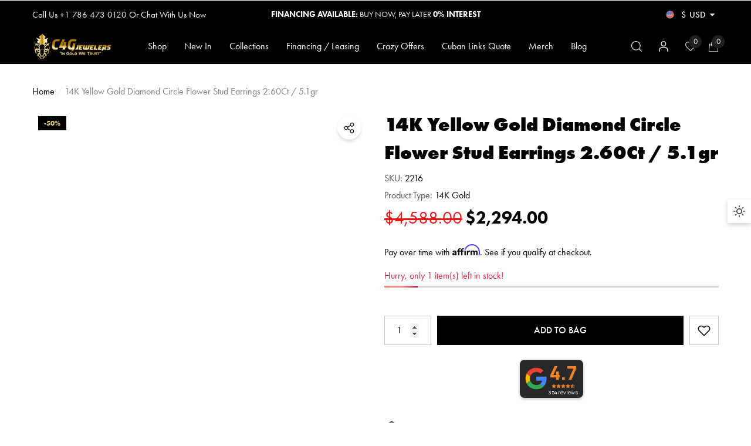

--- FILE ---
content_type: text/html; charset=utf-8
request_url: https://c4gjewelers.com/products/14k-yellow-gold-diamond-circle-flower-stud-earrings-2-60ct-5-1gr-ea354-01480?view=ajax_recently_viewed&_=1768994052755
body_size: 402
content:


<div class="item product.ajax_recently_viewed">
    <a class="first-info" href="/products/14k-yellow-gold-diamond-circle-flower-stud-earrings-2-60ct-5-1gr-ea354-01480" data-mobile-click><svg aria-hidden="true" focusable="false" data-prefix="fal" data-icon="external-link" role="img" xmlns="http://www.w3.org/2000/svg" viewBox="0 0 512 512" class="icon icon-external-link">
	<path d="M440,256H424a8,8,0,0,0-8,8V464a16,16,0,0,1-16,16H48a16,16,0,0,1-16-16V112A16,16,0,0,1,48,96H248a8,8,0,0,0,8-8V72a8,8,0,0,0-8-8H48A48,48,0,0,0,0,112V464a48,48,0,0,0,48,48H400a48,48,0,0,0,48-48V264A8,8,0,0,0,440,256ZM500,0,364,.34a12,12,0,0,0-12,12v10a12,12,0,0,0,12,12L454,34l.7.71L131.51,357.86a12,12,0,0,0,0,17l5.66,5.66a12,12,0,0,0,17,0L477.29,57.34l.71.7-.34,90a12,12,0,0,0,12,12h10a12,12,0,0,0,12-12L512,12A12,12,0,0,0,500,0Z"></path>
</svg>
            <img srcset="//c4gjewelers.com/cdn/shop/files/Photoroom_20250821_122209_100x.jpg?v=1755793728" src="//c4gjewelers.com/cdn/shop/files/Photoroom_20250821_122209_100x.jpg?v=1755793728" alt="14K Yellow Gold Diamond Circle Flower Stud Earrings 2.60Ct / 5.1gr" loading="lazy" class="motion-reduce" sizes="auto"/></a>
    <div class="second-info">
        <div class="first product-item" data-product-id="8770759360802"><a class="product-title link-underline" href="/products/14k-yellow-gold-diamond-circle-flower-stud-earrings-2-60ct-5-1gr-ea354-01480">
                <span class="text">14K Yellow Gold Diamond Circle Flower Stud Earrings 2.60Ct / 5.1gr</span>
            </a>
            <div class="product-price">
                
<div class="price  price--on-sale ">
    <dl><div class="price__regular">
            <dt>
                <span class="visually-hidden visually-hidden--inline">Regular price</span>
            </dt>
            <dd class="price__last">
                <span class="price-item price-item--regular">
                    <span class=money>$2,294.00</span>
                </span>
            </dd>
        </div>
        <div class="price__sale">
            <dt class="price__compare">
                <span class="visually-hidden visually-hidden--inline">Regular price</span>
            </dt>
            <dd class="price__compare">
                <s class="price-item price-item--regular">
                    <span class=money>$4,588.00</span>
                </s>
            </dd>
            <dt>
                <span class="visually-hidden visually-hidden--inline">Sale price</span>
            </dt>
            <dd class="price__last">
                <span class="price-item price-item--sale">
                    <span class=money>$2,294.00</span>
                </span>
            </dd>
        </div>
        <small class="unit-price caption hidden">
            <dt class="visually-hidden">Unit price</dt>
            <dd class="price__last">
                <span role="none"></span>
                <span aria-hidden="true">/</span>
                <span class="visually-hidden">&nbsp;per&nbsp;</span>
                <span role="none">
                </span>
            </dd>
        </small>
    </dl>
</div>

            </div>
        </div>
        <a class="second" href="/products/14k-yellow-gold-diamond-circle-flower-stud-earrings-2-60ct-5-1gr-ea354-01480"></a>
    </div>
</div>

--- FILE ---
content_type: text/html; charset=utf-8
request_url: https://c4gjewelers.com/products/14k-yellow-gold-diamond-circle-flower-stud-earrings-2-60ct-5-1gr-ea354-01480?view=ajax_section_recently_viewed&_=1768994052756
body_size: 2499
content:


<div class="product">
    
<div class="product-item" data-product-id="8770759360802" data-json-product='{"title": &quot;14K Yellow Gold Diamond Circle Flower Stud Earrings 2.60Ct \/ 5.1gr&quot;, "id": 8770759360802, "url": "\/products\/14k-yellow-gold-diamond-circle-flower-stud-earrings-2-60ct-5-1gr-ea354-01480", "price_min": 229400,  "handle": "14k-yellow-gold-diamond-circle-flower-stud-earrings-2-60ct-5-1gr-ea354-01480", "media": [{"alt":null,"id":52498444386594,"position":1,"preview_image":{"aspect_ratio":1.005,"height":1313,"width":1320,"src":"\/\/c4gjewelers.com\/cdn\/shop\/files\/Photoroom_20250821_122209.jpg?v=1755793728"},"aspect_ratio":1.005,"height":1313,"media_type":"image","src":"\/\/c4gjewelers.com\/cdn\/shop\/files\/Photoroom_20250821_122209.jpg?v=1755793728","width":1320}], "variants": [{&quot;id&quot;:47116410421538,&quot;title&quot;:&quot;Default Title&quot;,&quot;option1&quot;:&quot;Default Title&quot;,&quot;option2&quot;:null,&quot;option3&quot;:null,&quot;sku&quot;:&quot;2216&quot;,&quot;requires_shipping&quot;:true,&quot;taxable&quot;:true,&quot;featured_image&quot;:null,&quot;available&quot;:true,&quot;name&quot;:&quot;14K Yellow Gold Diamond Circle Flower Stud Earrings 2.60Ct \/ 5.1gr&quot;,&quot;public_title&quot;:null,&quot;options&quot;:[&quot;Default Title&quot;],&quot;price&quot;:229400,&quot;weight&quot;:5,&quot;compare_at_price&quot;:458800,&quot;inventory_management&quot;:&quot;shopify&quot;,&quot;barcode&quot;:null,&quot;requires_selling_plan&quot;:false,&quot;selling_plan_allocations&quot;:[]}]}'>
    <div class="card style-11">
        <div class="card-product">
            <div class="card-product__wrapper"><div class="card__badge card-mobile__hidden badge-left halo-productBadges halo-productBadges--left style-1" data-new-badge-number="30"><span class="badge sale-badge" aria-hidden="true">-50%</span></div><a class="card-media card-media-- media--hover-effect media--loading-effect"
    href="/products/14k-yellow-gold-diamond-circle-flower-stud-earrings-2-60ct-5-1gr-ea354-01480"
    
        
    
    draggable="false"
><img srcset="//c4gjewelers.com/cdn/shop/files/Photoroom_20250821_122209_165x.jpg?v=1755793728 165w,//c4gjewelers.com/cdn/shop/files/Photoroom_20250821_122209_170x.jpg?v=1755793728 170w,//c4gjewelers.com/cdn/shop/files/Photoroom_20250821_122209_185x.jpg?v=1755793728 185w,//c4gjewelers.com/cdn/shop/files/Photoroom_20250821_122209_198x.jpg?v=1755793728 198w,//c4gjewelers.com/cdn/shop/files/Photoroom_20250821_122209_210x.jpg?v=1755793728 210w,//c4gjewelers.com/cdn/shop/files/Photoroom_20250821_122209_220x.jpg?v=1755793728 220w,//c4gjewelers.com/cdn/shop/files/Photoroom_20250821_122209_245x.jpg?v=1755793728 245w,//c4gjewelers.com/cdn/shop/files/Photoroom_20250821_122209_270x.jpg?v=1755793728 270w,//c4gjewelers.com/cdn/shop/files/Photoroom_20250821_122209_290x.jpg?v=1755793728 290w,//c4gjewelers.com/cdn/shop/files/Photoroom_20250821_122209_320x.jpg?v=1755793728 320w,//c4gjewelers.com/cdn/shop/files/Photoroom_20250821_122209_355x.jpg?v=1755793728 355w,//c4gjewelers.com/cdn/shop/files/Photoroom_20250821_122209_360x.jpg?v=1755793728 360w,//c4gjewelers.com/cdn/shop/files/Photoroom_20250821_122209_370x.jpg?v=1755793728 370w,//c4gjewelers.com/cdn/shop/files/Photoroom_20250821_122209_420x.jpg?v=1755793728 420w,//c4gjewelers.com/cdn/shop/files/Photoroom_20250821_122209_430x.jpg?v=1755793728 430w,//c4gjewelers.com/cdn/shop/files/Photoroom_20250821_122209_460x.jpg?v=1755793728 460w,//c4gjewelers.com/cdn/shop/files/Photoroom_20250821_122209_470x.jpg?v=1755793728 470w,//c4gjewelers.com/cdn/shop/files/Photoroom_20250821_122209_510x.jpg?v=1755793728 510w,//c4gjewelers.com/cdn/shop/files/Photoroom_20250821_122209_523x.jpg?v=1755793728 523w,//c4gjewelers.com/cdn/shop/files/Photoroom_20250821_122209_530x.jpg?v=1755793728 530w,//c4gjewelers.com/cdn/shop/files/Photoroom_20250821_122209_534x.jpg?v=1755793728 534w,//c4gjewelers.com/cdn/shop/files/Photoroom_20250821_122209_570x.jpg?v=1755793728 570w,//c4gjewelers.com/cdn/shop/files/Photoroom_20250821_122209_600x.jpg?v=1755793728 600w,//c4gjewelers.com/cdn/shop/files/Photoroom_20250821_122209_640x.jpg?v=1755793728 640w,//c4gjewelers.com/cdn/shop/files/Photoroom_20250821_122209_665x.jpg?v=1755793728 665w,//c4gjewelers.com/cdn/shop/files/Photoroom_20250821_122209_670x.jpg?v=1755793728 670w,//c4gjewelers.com/cdn/shop/files/Photoroom_20250821_122209_720x.jpg?v=1755793728 720w,//c4gjewelers.com/cdn/shop/files/Photoroom_20250821_122209_775x.jpg?v=1755793728 775w,//c4gjewelers.com/cdn/shop/files/Photoroom_20250821_122209_785x.jpg?v=1755793728 785w,//c4gjewelers.com/cdn/shop/files/Photoroom_20250821_122209_870x.jpg?v=1755793728 870w,//c4gjewelers.com/cdn/shop/files/Photoroom_20250821_122209_930x.jpg?v=1755793728 930w,//c4gjewelers.com/cdn/shop/files/Photoroom_20250821_122209_935x.jpg?v=1755793728 935w,//c4gjewelers.com/cdn/shop/files/Photoroom_20250821_122209_940x.jpg?v=1755793728 940w,//c4gjewelers.com/cdn/shop/files/Photoroom_20250821_122209_1066x.jpg?v=1755793728 1066w,//c4gjewelers.com/cdn/shop/files/Photoroom_20250821_122209_1160x.jpg?v=1755793728 1160w,//c4gjewelers.com/cdn/shop/files/Photoroom_20250821_122209_1170x.jpg?v=1755793728 1170w,//c4gjewelers.com/cdn/shop/files/Photoroom_20250821_122209_1270x.jpg?v=1755793728 1270w"
src="//c4gjewelers.com/cdn/shop/files/Photoroom_20250821_122209_533x.jpg?v=1755793728" width="1320" height="1313"
sizes="(min-width: 1100px) 1320px, (min-width: 750px) calc((100vw - 130px) / 2), calc((100vw - 50px) / 2)" 
alt="14K Yellow Gold Diamond Circle Flower Stud Earrings 2.60Ct / 5.1gr" size="1320"loading="lazy" class="lazyload"/><div class="media-loading" data-title="C4G Jewelers">C4G Jewelers</div></a>

                <div class="card-product__group group-right group-visible card-visible"><div class="card-product__group-item card-wishlist">
                <a class="wishlist-icon" href="#" data-wishlist data-wishlist-handle="14k-yellow-gold-diamond-circle-flower-stud-earrings-2-60ct-5-1gr-ea354-01480" data-product-id="8770759360802" role="button">
                    <span class="visually-hidden">Add To Wishlist</span><span class="text">Add To Wishlist</span><svg xmlns="http://www.w3.org/2000/svg" viewBox="0 0 1024 1024" aria-hidden="true" focusable="false" role="presentation" class="icon icon-wishlist">
        <path class="path1" d="M486.4 972.8c-4.283 0-8.566-1.074-12.434-3.222-4.808-2.67-119.088-66.624-235.122-171.376-68.643-61.97-123.467-125.363-162.944-188.418-50.365-80.443-75.901-160.715-75.901-238.584 0-148.218 120.582-268.8 268.8-268.8 50.173 0 103.462 18.805 150.051 52.952 27.251 19.973 50.442 44.043 67.549 69.606 17.107-25.565 40.299-49.634 67.55-69.606 46.589-34.147 99.878-52.952 150.050-52.952 148.218 0 268.8 120.582 268.8 268.8 0 77.869-25.538 158.141-75.901 238.584-39.478 63.054-94.301 126.446-162.944 188.418-116.034 104.754-230.314 168.706-235.122 171.376-3.867 2.149-8.15 3.222-12.434 3.222zM268.8 153.6c-119.986 0-217.6 97.614-217.6 217.6 0 155.624 120.302 297.077 221.224 388.338 90.131 81.504 181.44 138.658 213.976 158.042 32.536-19.384 123.845-76.538 213.976-158.042 100.922-91.261 221.224-232.714 221.224-388.338 0-119.986-97.616-217.6-217.6-217.6-87.187 0-171.856 71.725-193.314 136.096-3.485 10.453-13.267 17.504-24.286 17.504s-20.802-7.051-24.286-17.504c-21.456-64.371-106.125-136.096-193.314-136.096z"></path>
    </svg>
                </a>
            </div><div class="card-product__group-item card-quickview card-quickviewIcon card-mobile__hidden">
                <a class="quickview-icon card-mobile__hidden" href="javascript:void(0)" data-product-id="8770759360802" data-open-quick-view-popup data-product-handle="14k-yellow-gold-diamond-circle-flower-stud-earrings-2-60ct-5-1gr-ea354-01480" role="button">
                    <span class="visually-hidden">Quick View</span><span class="text">
                            Quick View
                        </span><svg xmlns="http://www.w3.org/2000/svg" viewBox="0 0 26 26" aria-hidden="true" focusable="false" role="presentation" class="icon icon-eyes">
		<path d="M 13 6.15625 C 7.980469 6.15625 3.289063 8.652344 0.46875 12.8125 C -0.0585938 13.59375 0.160156 14.628906 0.9375 15.15625 C 1.230469 15.355469 1.546875 15.46875 1.875 15.46875 C 2.421875 15.46875 2.984375 15.203125 3.3125 14.71875 C 3.417969 14.5625 3.546875 14.429688 3.65625 14.28125 C 4.996094 18.160156 8.664063 20.9375 13 20.9375 C 17.335938 20.9375 21.003906 18.160156 22.34375 14.28125 C 22.453125 14.429688 22.582031 14.5625 22.6875 14.71875 C 23.210938 15.496094 24.28125 15.683594 25.0625 15.15625 C 25.839844 14.628906 26.058594 13.589844 25.53125 12.8125 C 22.714844 8.648438 18.019531 6.15625 13 6.15625 Z M 16.96875 10.25 C 18.636719 10.847656 20.125 11.839844 21.375 13.125 C 20.441406 16.882813 17.042969 19.6875 13 19.6875 C 8.957031 19.6875 5.558594 16.882813 4.625 13.125 C 5.867188 11.847656 7.375 10.882813 9.03125 10.28125 C 8.496094 11.054688 8.1875 11.988281 8.1875 13 C 8.1875 15.65625 10.34375 17.8125 13 17.8125 C 15.65625 17.8125 17.8125 15.65625 17.8125 13 C 17.8125 11.980469 17.511719 11.027344 16.96875 10.25 Z"/>
	</svg>
                </a>
            </div></div>

                <div class="card-marquee marquee-sale-discount"
            style="--product-marquee-background-color: #F2D980;
            --product-marquee-text-color: #000000;
            --product-marquee-text-size: 14px;
            --product-marquee-text-mobile-size: 14px;
            --product-marquee-text-weight: 600;
            --product-marquee-text-transform: uppercase;
            --product-marquee-text-style: italic;"
        >
            <div class="marquee-box">
                <div class="banner-marquee"><span class="banner-marquee__item text">
                                50% off
                            </span><span class="banner-marquee__item text">
                                50% off
                            </span><span class="banner-marquee__item text">
                                50% off
                            </span><span class="banner-marquee__item text">
                                50% off
                            </span><span class="banner-marquee__item text">
                                50% off
                            </span><span class="banner-marquee__item text">
                                50% off
                            </span><span class="banner-marquee__item text">
                                50% off
                            </span><span class="banner-marquee__item text">
                                50% off
                            </span><span class="banner-marquee__item text">
                                50% off
                            </span><span class="banner-marquee__item text">
                                50% off
                            </span></div>
                <div class="banner-marquee"><span class="banner-marquee__item text">
                                50% off
                            </span><span class="banner-marquee__item text">
                                50% off
                            </span><span class="banner-marquee__item text">
                                50% off
                            </span><span class="banner-marquee__item text">
                                50% off
                            </span><span class="banner-marquee__item text">
                                50% off
                            </span><span class="banner-marquee__item text">
                                50% off
                            </span><span class="banner-marquee__item text">
                                50% off
                            </span><span class="banner-marquee__item text">
                                50% off
                            </span><span class="banner-marquee__item text">
                                50% off
                            </span><span class="banner-marquee__item text">
                                50% off
                            </span></div>
            </div>
        </div><div class="card-action card-grid__hidden d-none">
                            <form action="/cart/add" method="post" class="variants" id="form-8770759360802-" data-product-id="8770759360802" enctype="multipart/form-data"><input type="hidden" name="id" value="47116410421538" />
            <input type="hidden" name="quantity" value="1" /><button
                        class="button button-ATC"
                        type="submit"
                        data-form-id="#form-8770759360802-"
                        data-btn-addToCart
                    >
                        Add to bag
                    </button></form>
                        </div></div>
        </div>
        <div class="card-information"><div class="card-information__wrapper text-left"><a class="card-title link-underline card-title-ellipsis" href="/products/14k-yellow-gold-diamond-circle-flower-stud-earrings-2-60ct-5-1gr-ea354-01480" data-product-title="14K Yellow Gold Diamond Circle Flower Stud Earrings 2.60Ct / 5.1gr" data-product-url="/products/14k-yellow-gold-diamond-circle-flower-stud-earrings-2-60ct-5-1gr-ea354-01480">
                    <span class="text">14K Yellow Gold Diamond Circle Flower Stud Earrings 2.60Ct / 5.1gr</span>
                </a><div class="card-price" id="card-price-8770759360802">
                    
<div class="price  price--on-sale ">
    <dl><div class="price__regular">
            <dt>
                <span class="visually-hidden visually-hidden--inline">Regular price</span>
            </dt>
            <dd class="price__last">
                <span class="price-item price-item--regular">
                    <span class=money>$2,294.00</span>
                </span>
            </dd>
        </div>
        <div class="price__sale">
            <dt class="price__compare">
                <span class="visually-hidden visually-hidden--inline">Regular price</span>
            </dt>
            <dd class="price__compare">
                <s class="price-item price-item--regular">
                    <span class=money>$4,588.00</span>
                </s>
            </dd>
            <dt>
                <span class="visually-hidden visually-hidden--inline">Sale price</span>
            </dt>
            <dd class="price__last">
                <span class="price-item price-item--sale">
                    <span class=money>$2,294.00</span>
                </span>
            </dd>
        </div>
        <small class="unit-price caption hidden">
            <dt class="visually-hidden">Unit price</dt>
            <dd class="price__last">
                <span role="none"></span>
                <span aria-hidden="true">/</span>
                <span class="visually-hidden">&nbsp;per&nbsp;</span>
                <span role="none">
                </span>
            </dd>
        </small>
    </dl>
</div>

                </div></div></div>
    </div>
</div>

</div>

--- FILE ---
content_type: text/css
request_url: https://c4gjewelers.com/cdn/shop/t/7/assets/component-product.css?v=170941817088233289731745949706
body_size: 5302
content:
.productView{position:relative;width:100%;max-width:1570px;margin:0 auto}.productView-3 .productView{max-width:1770px}.halo-productView-left,.halo-productView-right{font-size:0;letter-spacing:0;margin:0 auto 50px;position:relative}.productView-2 .halo-productView-right{margin-bottom:0}.productView-image-wrapper{display:inline-block;vertical-align:top;position:relative;width:100%}.productView-image-wrapper .slick-arrow{opacity:1;display:block!important}.productView-image-wrapper .slick-arrow.slick-prev{left:15px}.productView-image-wrapper .slick-arrow.slick-next{right:15px}.productView-3 .productView-image-wrapper{border:1px solid #e9e9e9}.productView-thumbnail-wrapper{width:100%;margin:20px 0 0;position:relative}.productView-image{display:inline-block;vertical-align:top;width:100%}.productView-image .productView-img-container{display:block;position:relative;margin:auto;max-width:none;width:100%}.productView-image .productView-img-container .media{position:absolute!important;top:0;left:0;width:100%;height:100%}.productView-image .productView-img-container .media.has-video{opacity:0;visibility:hidden;pointer-events:none;z-index:-1}.productView-image .productView-img-container img:not(.zoomImg){position:absolute;top:50%;left:50%;display:inline-block;vertical-align:top;height:100%;width:100%;max-width:none;transform:translate(-50%,-50%);object-fit:var(--product-image-object-fit);object-position:center}.productView-image-wrapper .productView-nav:not(.slick-initialized){display:block;overflow:hidden;font-size:0;letter-spacing:0;white-space:nowrap}.productView-image-wrapper .productView-nav.slick-dotted{margin-bottom:0}.productView-image-wrapper .productView-nav .slick-dots{display:block;width:auto;left:50%;bottom:20px;transform:translate(-50%);padding:7px 0;border-radius:5px;background:#ffffff80}.productView-image .productView-img-container .productView-video{position:absolute;top:0;bottom:0;left:0;width:100%;display:flex;align-items:center;justify-content:center;z-index:2}.productView-image .productView-img-container .productView-video video{width:100%!important}.productView-image .productView-img-container .productView-video iframe{width:100%!important;height:100%!important}.productView-image .productView-img-container.model-viewer-click model-viewer{position:absolute;top:0;left:0;width:100%;height:100%}.productView-mediaList{display:flex;flex-wrap:wrap}.productView-mediaList .deferred-media{display:none}.productView-mediaList .deferred-media__poster{display:block;max-width:100%;position:absolute;top:0;left:0;height:100%;width:100%;background-color:transparent;border:none;cursor:pointer;margin:0;padding:0}.productView-mediaList .deferred-media video,.productView-mediaList .deferred-media iframe{display:block;max-width:100%;position:absolute;top:0;left:0;height:100%;width:100%}.productView-mediaList .deferred-media__poster img{width:auto;height:100%;margin:auto}.productView-mediaList .deferred-media__poster-button{background-color:var(--bg-white);box-shadow:0 3px 7px #0003;border-radius:50%;color:rgb(var(--color-foreground));display:flex;align-items:center;justify-content:center;height:6.2rem;width:6.2rem;position:absolute;left:50%;top:50%;transform:translate(-50%,-50%) scale(1);transition:transform var(--duration-short) ease,color var(--duration-short) ease;z-index:1}.productView-mediaList .deferred-media__poster-button .icon{width:2rem;height:2rem;margin-left:.2rem}.productView-mediaList .deferred-media[loaded]>.deferred-media__poster{display:none}.productView-mediaItem{display:block;max-width:100%;width:100%;flex-grow:1}.productView-mediaItem>*{display:block;position:relative}.productView-mediaIcon{display:flex;justify-content:center;align-items:center;background-color:var(--bg-white);box-shadow:0 3px 7px #0003;border-radius:50%;max-height:36px;max-width:36px;padding:10px;position:absolute;top:auto;bottom:1.5rem;left:1.5rem;z-index:1;transition:color var(--duration-short) ease,opacity var(--duration-short) ease}.productView-mediaIcon .icon{width:100%;height:100%;fill:var(--icon);stroke:transparent}.product__media-video .productView-mediaIcon{opacity:1}.product__media{display:block;position:relative;overflow:hidden}.product__media>img{object-fit:cover;object-position:center center;transition:opacity .4s cubic-bezier(.25,.46,.45,.94)}.product__media model-viewer,.product__media>:not(.zoom,.deferred-media__poster-button){display:block;max-width:100%;position:absolute;top:0;left:0;height:100%;width:100%}.product__media-toggle{background-color:transparent;border:none;cursor:pointer;display:block;margin:0;padding:0;position:absolute;top:0;left:0;z-index:2;height:100%;width:100%}.productView-thumbnail-wrapper .productView-for{position:relative;font-size:0;letter-spacing:0;padding:0 50px}.productView-thumbnail{display:block;width:100%;padding:0 3px;position:relative}.productView-thumbnail .productView-thumbnail-link{display:block;position:relative;overflow:hidden;width:100%;outline:none!important}.productView-thumbnail .productView-thumbnail-link:after{content:"";display:block;width:100%;padding-bottom:var(--padding-bottom)}.productView-thumbnail .productView-thumbnail-link img{position:absolute;top:50%;left:50%;height:100%;width:100%;max-width:none;display:inline-block;vertical-align:top;transform:translate(-50%,-50%);transition:var(--anchor-transition);object-fit:cover;opacity:.3}.productView-2 .productView-thumbnail .productView-thumbnail-link,.productView-3 .productView-thumbnail .productView-thumbnail-link{border:1px solid transparent}.productView-2 .productView-thumbnail .productView-thumbnail-link img{opacity:.5}.productView-thumbnail.slick-current .productView-thumbnail-link img{opacity:1!important}.productView-2 .productView-thumbnail.slick-current .productView-thumbnail-link,.productView-3 .productView-thumbnail.slick-current .productView-thumbnail-link{border-color:#c7c7c7}.productView-3 .productView-thumbnail .productView-thumbnail-link{width:40px;height:40px}.productView-thumbnail .productView-thumbnail-icon{width:28px;height:28px;background:var(--bg-white);position:absolute;bottom:0;right:0;padding:5px}.productView-thumbnail .productView-thumbnail-icon .icon{display:block;width:100%;height:100%;fill:var(--color-global)}.productView-thumbnail-wrapper .slick-arrow{width:25px;height:25px;top:50%!important;padding:0;border:none;box-shadow:unset!important;background-color:transparent}.productView-thumbnail-wrapper.hidden-arrows .slick-arrow{display:none!important}.productView-thumbnail-wrapper .productView-for:not(.slick-initialized){white-space:nowrap;overflow:hidden;text-align:center}.productView-thumbnail-wrapper .productView-for:not(.slick-initialized)>div{display:inline-block;vertical-align:top;width:20%}.productView-thumbnail-wrapper .productView-for:not(.slick-initialized)>div:nth-child(n+6){display:none}.productView-cursor{position:fixed;opacity:1;width:100px;height:100px;left:-50px;top:-50px;transform:translate(-100%,-100%);display:-ms-flexbox;display:flex;-ms-flex-align:center;align-items:center;-ms-flex-pack:center;justify-content:center;z-index:1000;pointer-events:none}.productView-cursor__outer{position:relative;width:34px;height:34px;border:1px solid var(--color-text);background-color:transparent;border-radius:50%;transform:scale(.1);opacity:0;transition:transform .35s ease-in-out,opacity .35s .15s ease}.productView-cursor__inner{display:block;position:relative;width:100%;height:100%;transform:scale(.1);opacity:0;transition:transform .35s ease-in-out,opacity .35s .15s ease}.productView-cursor__inner:before,.productView-cursor__inner:after{content:"";position:absolute;width:60%;height:2px;background-color:var(--color-text);transition:transform .1s linear}.productView-cursor__inner:before{top:50%;left:50%;transform:translate(-50%,-50%)}.productView-cursor__inner:after{top:50%;left:50%;transform:translate(-50%,-50%) rotate(-90deg)}.productView-cursor__counter{color:var(--color-text);font-size:var(--font-size);font-weight:var(--font-weight-medium);line-height:var(--line-height);letter-spacing:var(--letter-spacing);margin-left:10px}.productView-cursor.handleMouseLeave .productView-cursor__counter{display:none}.productView-cursor.handleMouseEnter .productView-cursor__outer,.productView-cursor.handleMouseEnter .productView-cursor__inner{transform:scale(1);opacity:1;transition-delay:0ms}.productView-cursor.handleMouseEnter+.productView-images-wrapper .productView-image{cursor:none}.productView-compareColor{position:absolute;z-index:2;bottom:30px;right:30px}.productView-compareColor custom-modal-opener{display:block}.productView-compareColor button{-webkit-appearance:none;appearance:none;width:50px;height:50px;border-radius:50%;background:var(--bg-white);border:1px solid var(--bg-white);padding:10px;box-shadow:0 3px 7px #0003;cursor:pointer}.productView-compareColor .icon{width:100%;height:100%}.productView-text,.productView-vendor,.productView-title,.productView-soldProduct,.productView-info,.productView-ViewingProduct{font-family:var(--font-family);font-size:var(--font-size);font-weight:var(--font-weight);color:var(--text-color);line-height:var(--line-height);letter-spacing:var(--letter-spacing);text-transform:var(--text-transform)}.productView-title{display:block;margin-top:0;margin-bottom:0}.productView-promotion{font-size:0;letter-spacing:0;position:relative}.productView-promotionItem{display:inline-block;vertical-align:middle;margin:0 20px 0 0}.productView-promotionItem:last-of-type{margin-right:0}.productView-rating{display:block}.productView-rating .spr-badge{display:inline-block;cursor:pointer}.productView-rating .spr-badge-starrating{display:inline-block!important;vertical-align:middle;margin-right:0}.productView-soldProduct{display:block}.productView-soldProduct svg{width:21px;height:21px;position:relative;top:-2px}.productView-soldProduct .text{display:inline-block;vertical-align:middle}.productView-info{display:table}.productView-info-table{display:table;width:100%;margin:0 0 5px}.productView-propertyInfo{width:100%}.productView-info-title{font-size:calc(var(--font-size) + 4px);font-weight:var(--font-heading-weight);color:var(--color-text);margin-top:10px;margin-bottom:15px}.productView-info-item .productView-info-name,.productView-info-item .productView-info-value{display:inline-block;vertical-align:top}.productView-5 .productView-title,.productView-5 .productView-info-item .productView-info-name{font-weight:var(--font-weight-bold)}.productView-5 .productView-info-item .productView-info-value{font-weight:var(--font-weight-normal);color:var(--color-text2)}.productView-info-item .productView-info-value{color:var(--text-color-2)}.productView-info-item .productView-info-value a{font-size:inherit;font-weight:inherit;line-height:inherit;letter-spacing:inherit;color:inherit}.productView-info-item+.productView-info-item{margin-top:5px}.productView-propertyInfo .productView-info-item{display:table-row;background:transparent}.productView-propertyInfo .productView-info-item:nth-child(odd){background:#f1f1f1}.halo-product-specification .productView-propertyInfo .productView-info-item:nth-child(odd){background:#dbdbdb}.productView-propertyInfo .productView-info-item+.productView-info-item{margin-top:0}.productView-propertyInfo .productView-info-name,.productView-propertyInfo .productView-info-value{display:table-cell;padding:11px 13px 8px;text-align:left}.halo-product-specification .productView-propertyInfo .productView-info-name,.halo-product-specification .productView-propertyInfo .productView-info-value{padding:11px 0 8px 8px}.productView-propertyInfo .productView-info-name{font-weight:var(--font-weight-bold);min-width:135px;max-width:200px}.productView-countDown{display:none;font-size:0;letter-spacing:0}.productView-countDown .countdown-wrapper{display:inline-block;vertical-align:top}.productView-countDown .text{display:inline-block;font-size:calc(var(--font-size) + 2px);font-weight:var(--font-weight-normal);color:var(--color-grey);margin-right:5px;vertical-align:middle}.productView-countDown .text span{display:inline-block;vertical-align:top;padding:0 1px 0 0;color:var(--countdown-color)}.productView-countDown .num{display:inline-block;vertical-align:middle;color:var(--countdown-number-color);background:var(--countdown-bg);border:1px solid var(--countdown-bg);font-size:calc(var(--font-size) + 2px);font-weight:var(--font-weight-normal);text-transform:lowercase;border-radius:4px}.productView-countDown.style-3 .num{width:30px;height:30px;line-height:28px;text-align:center}.productView-countDown.style-3 .num.days{width:60px}.productView-countDown .seperate{font-size:var(--font-size);font-weight:var(--font-weight-normal);color:var(--countdown-number-color);margin:0 5px}.productView-countDown.style-3 .seperate{height:22px;display:inline-block;vertical-align:middle;color:var(--countdown-bg)}.productView-countDown .num+.num{margin-left:5px}.productView-countDown.style-1 .text,.productView-countDown.style-1 .num,.productView-countDown.style-2 .text,.productView-countDown.style-2 .num{vertical-align:top}.productView-countDown.style-1 .text,.productView-countDown.style-2 .text{display:inline-block}.productView-countDown.style-1 .num,.productView-countDown.style-2 .num{background-color:transparent;border:none;font-weight:var(--font-weight-normal);color:var(--color-text);padding:0;text-transform:lowercase}.productView-countDown.style-4 .countdown-coundtdown{display:flex;align-items:center;justify-content:space-between;color:var(--countdown-color);background:var(--countdown-bg);border:1px solid var(--countdown-color);position:relative;overflow:hidden}.productView-countDown.style-4 .time-item{display:inline-block;vertical-align:top;text-align:center;width:100%;min-width:60px;padding:11px 15px}.productView-countDown.style-4 .time-item span{display:block;letter-spacing:var(--letter-spacing);line-height:var(--line-height);color:currentColor;text-transform:capitalize}.productView-countDown.style-4 .time-item .num{font-size:calc(var(--font-size) + 4px);font-weight:var(--font-weight-bold);background:transparent;border:none}.productView-countDown.style-4 .time-item .text{font-family:var(--font-body-family);font-size:calc(var(--font-size) - 2px);font-weight:var(--font-weight-normal);margin-right:0}.productView-countDown.style-4 .time-item+.time-item{border-left:1px solid var(--countdown-color)}.productView-countDown.is-show{display:block}.productView-options{position:relative;width:auto}.productView-2 .productView-options,.productView-3 .productView-options{border-top:0}.productView-form{display:block}.productView-message{margin:20px 0 0}.productView-4 .productView-message{margin-top:0;margin-bottom:20px}.productView-groupTop{display:flex;flex-wrap:wrap;align-items:flex-end;justify-content:flex-start;margin:20px 0 0;width:100%}.productView-4 .productView-groupTop{margin-top:0}.productView-groupTop-2{flex-wrap:wrap!important}.productView-quantity{display:block;letter-spacing:0;font-size:0;margin:0 0 30px}.productView-quantity input{width:80px;border-radius:0!important;padding-top:var(--btn-padding-top);padding-bottom:var(--btn-padding-bottom);min-height:var(--btn-min-height)}.productView-quantity button{background-color:var(--form-input-bg);border-color:var(--form-input-border)!important}.productView-quantity button svg{fill:var(--form-input-color)}.productView-quantity.style-2{display:flex;max-width:216px;font-size:calc(var(--font-size) + 2px);font-weight:var(--font-weight-bold);border:1px solid var(--form-input-border)}.productView-quantity.style-3{display:flex;flex-direction:column;max-width:196px;font-size:calc(var(--font-size) + 2px);font-weight:var(--font-weight-bold);border:0px}.productView-quantity.style-3 .form-label{margin-bottom:11px}.productView-quantity.style-3 .show-label-style-3{display:flex;border:1px solid var(--form-input-border);border-radius:30px}.productView-quantity.style-2 input,.productView-quantity.style-3 input{border:none;text-align:center;width:96px;padding-left:20px;padding-right:20px}.productView-quantity.style-2 input::-webkit-inner-spin-button,.productView-quantity.style-2 input::-webkit-outer-spin-button,.productView-quantity.style-3 input::-webkit-inner-spin-button,.productView-quantity.style-3 input::-webkit-outer-spin-button{display:none}.productView-groupTop-2 .productView-quantity{margin-right:0;margin-bottom:20px}.productView-subTotal{display:block;width:100%;margin:0 0 20px}.productView-subTotal-name,.productView-subTotal-value{display:inline-block;vertical-align:top;font-size:var(--font-size);font-weight:var(--font-weight-normal);line-height:24px;letter-spacing:var(--letter-spacing)}.productView-subTotal-name{color:var(--color-text2)}.productView-subTotal-value{color:var(--color-text);padding-left:7px}.productView-action{width:calc(100% - 70px)}.productView-action .button-style{font-family:var(--add-to-cart-font);font-size:var(--add-to-cart-font-size);font-weight:var(--add-to-cart-font-weight);background:var(--add-to-cart-bg);color:var(--add-to-cart-color);border-color:var(--add-to-cart-border);border-radius:0;text-transform:var(--add-to-cart-text-transform)}.productView-action-2,.productView-4 .productView-action{width:100%!important}.productView-wishlist{letter-spacing:0;font-size:0;margin:0 0 0 10px}.productView-4 .productView-wishlist{font-size:var(--font-size);font-weight:var(--font-weight-medium);line-height:var(--line-height);letter-spacing:var(--letter-spacing);color:var(--color-text2);margin-bottom:30px;margin-left:0}.productView-wishlist a{display:block;width:var(--btn-min-height);height:var(--btn-min-height);background:var(--main-wishlist-bg);color:var(--main-wishlist-color);border:1px solid var(--main-wishlist-border);border-radius:var(--main-wishlist-border-radius);text-align:center;overflow:hidden}.productView-4 .productView-wishlist a{display:flex;align-items:center;font-size:0;font-weight:inherit;letter-spacing:0;line-height:inherit;color:inherit;text-transform:inherit;width:auto;height:auto;border:none!important;text-align:left;overflow:inherit;background:transparent!important}.productView-wishlist a .icon{width:24px;height:100%;fill:currentColor;stroke:transparent;color:currentColor}.productView-4 .productView-wishlist .icon{display:inline-block;vertical-align:middle;width:24px;height:24px;color:var(--color-text)!important;margin:0 10px 0 0}.productView-4 .productView-wishlist .text{display:inline-block;vertical-align:middle;font-size:var(--font-size);letter-spacing:var(--letter-spacing);position:relative;top:1px}.productView-wishlist a.wishlist-added{background:var(--main-wishlist-bg-hover);border-color:var(--main-wishlist-border-hover);color:var(--main-wishlist-color-hover)}.productView-groupTop-3 .productView-action{width:calc(100% - 80px)!important}.productView-groupTop-3 .productView-wishlist{margin-left:20px}.productView-groupBottom{width:100%;margin:25px 0 0}.productView-2 .productView-groupBottom,.productView-3 .productView-groupBottom{margin-top:15px}.productView-groupItem{display:flex;flex-wrap:wrap;align-items:center;justify-content:space-between;width:100%}.productView-groupItem-2{flex-wrap:nowrap;align-items:flex-start}.productView-checkbox input[type=checkbox]+label{display:inline-block;vertical-align:top;width:auto;font-size:calc(var(--font-size) - 1px);padding-left:25px;line-height:20px}.productView-checkbox input[type=checkbox]~a{display:inline-block;vertical-align:top;font-size:calc(var(--font-size) - 1px);line-height:20px;color:var(--color-text);margin:0 0 0 5px;text-decoration:underline;text-underline-offset:.3rem}.productView-askAnExpert .link svg{width:20px;height:20px;margin:0 5px 0 0;fill:inherit;stroke:transparent}.productView-2 .productView-askAnExpert .link{font-size:calc(var(--font-size) - 1px);font-weight:var(--font-weight-bold)}.productView-3 .productView-askAnExpert{margin-top:20px}.productView-payment{width:100%}.productView-payment .shopify-payment-button{display:block;width:100%;clear:both}.productView-payment .shopify-payment-button .shopify-payment-button__button{display:block;width:100%;font-family:var(--add-to-cart-font);font-size:var(--add-to-cart-font-size);font-weight:var(--add-to-cart-font-weight);text-transform:var(--add-to-cart-text-transform);text-align:center;letter-spacing:var(--letter-spacing);line-height:var(--line-height);overflow:hidden;text-overflow:ellipsis;white-space:nowrap;border:1px solid var(--buy-it-now-border);background:var(--buy-it-now-bg);color:var(--buy-it-now-color);min-width:130px;max-width:100%;transition:var(--anchor-transition);border-radius:0!important;margin:auto;outline:none!important;box-shadow:none!important;cursor:pointer;padding:var(--btn-padding-top) 15px var(--btn-padding-bottom) 15px;min-height:var(--btn-min-height)}.productView-payment .shopify-payment-button .shopify-payment-button__button--branded{min-height:unset;padding:0;border:none}.productView-payment .shopify-payment-button .shopify-payment-button__button--branded .shopify-cleanslate div[role=button]{padding-top:var(--btn-padding-top)!important;padding-bottom:var(--btn-padding-bottom)!important;min-height:var(--btn-min-height)}.productView-payment[disabled] .shopify-payment-button .shopify-payment-button__button,.productView-payment .shopify-payment-button .shopify-payment-button__button[disabled]{pointer-events:none;background:var(--color-global-darken)!important;border-color:var(--color-global-darken)!important;color:var(--color-black)!important}.productView-payment .shopify-payment-button .shopify-payment-button__button:hover{background:var(--buy-it-now-bg-hover);border-color:var(--buy-it-now-border-hover);color:var(--buy-it-now-color-hover)}.productView-payment .shopify-payment-button .shopify-payment-button__button--hidden{display:none}.productView-payment.button-border-gradient .shopify-payment-button .shopify-payment-button__button{color:var(--button-gradient-color);border:2px solid transparent;background-image:linear-gradient(#fff0,#fff0),var(--button-gradient-border);background-origin:border-box;background-clip:content-box,border-box;box-shadow:0 1000px 0 var(--button-gradient-bg) inset!important;border-radius:var(--buy-it-now-border-radius)!important;transition:all .3s ease}.productView-payment.button-border-gradient .shopify-payment-button .shopify-payment-button__button:hover{color:var(--button-gradient-color-hover);box-shadow:none!important;transition:all .3s ease}.productView-payment .shopify-payment-button .shopify-payment-button__more-options{font-family:var(--font-body-family);font-size:var(--font-size);font-weight:var(--font-weight-normal);letter-spacing:var(--letter-spacing);line-height:var(--line-height);color:var(--color-text)}.productView-groupItem-2 .productView-wishlist{margin-left:20px}.productView-3 .productView-groupItem-2 .productView-wishlist{margin-left:10px}.productView-groupItem+.productView-groupItem{margin-top:25px}.productView-groupItems+.productView-groupItems{margin-top:10px}.productView-ViewingProduct{display:flex;white-space:nowrap;align-items:center}.productView-ViewingProduct .icon{width:25px;height:25px;margin:0 10px 0 0;fill:currentColor;stroke:transparent;color:currentColor}.productView-trustBadge ul{font-size:0;letter-spacing:0;overflow-x:auto;overflow-y:hidden;white-space:nowrap}.productView-trustBadge ul li{display:inline-block;vertical-align:middle;margin-right:15px;margin-bottom:5px}.productView-trustBadge img{width:auto;height:auto;max-height:100px}.productView-detail{margin:15px 0 0}.productView-tab{display:block}.productView-tab-horizontal,.productView-2 .productView-tab-vertical{margin:35px 0 0}.productView-sizeChart{position:absolute;top:22px;right:0;z-index:1}.productView-sizeChart .link{display:flex;align-items:flex-end;cursor:pointer;transition:var(--anchor-transition);border:none;box-shadow:none;text-decoration:none}.productView-sizeChart .icon{width:26px;height:26px;fill:currentColor;stroke:transparent;color:currentColor;margin:0 5px 0 0}.productView-sizeChart .text{font-size:calc(var(--font-size) - 2px);font-weight:var(--font-weight-normal);line-height:var(--line-height);letter-spacing:var(--letter-spacing);text-transform:uppercase}.productView-options-2 .productView-sizeChart{position:relative;margin:-15px 0 0;padding:0 0 15px}.productView.layout-4 .productView-image-wrapper .slick-arrow svg{fill:var(--bg-black);stroke:transparent}.productView.layout-4 .productView-thumbnail-wrapper{display:none!important}.productView-complementary .complementary-products-title .title .text{display:block;font-size:var(--font-size);font-weight:var(--font-weight-bold);color:var(--color-text);letter-spacing:var(--letter-spacing);line-height:var(--line-height);position:relative;transition:var(--anchor-transition)}.complementary-products-slider .card-media>img,.complementary-products-slider .card-media>video{object-fit:var(--complementary-object-fit)}.productView-complementary.style-1 .complementary-products-title .title .text{padding:30px 0 20px;text-transform:uppercase;text-align:center;font-size:calc(var(--font-size) + 4px)}.productView-complementary.style-2 .complementary-products-title .title .text{padding:18px 0;text-transform:uppercase}.productView-complementary.style-2 .complementary-products-slider{position:relative;padding:5px 0 15px}.productView-complementary.style-1 .complementary-products-slider .product{padding-left:10px;padding-right:10px}.productView-complementary.style-2 .complementary-products-slider .product{padding-bottom:25px}.productView-inventory{height:auto;transition:opacity var(--duration-default) ease,visibility var(--duration-default) ease,transform var(--duration-default) ease,height var(--duration-default);will-change:height;overflow:hidden}.productView-inventory.is-hide{height:0;opacity:0;z-index:-1;padding-top:0!important;padding-bottom:0!important}.productView-inventory .text{font-size:var(--font-size);line-height:var(--line-height);letter-spacing:var(--letter-spacing);font-weight:var(--font-weight-normal);color:var(--text-color);margin:0 0 5px}.productView-inventory .progress{display:block;width:100%;height:var(--progress-height);background:var(--bg-color);position:relative}.productView-inventory .progress:after{content:"";position:absolute;left:0;top:0;height:100%;background:var(--progress-bg-color);width:var(--progress-percent, 100%);max-width:100%;transition:width 1s ease;animation:widthIn 1s ease-out}.productView-variants{position:relative;border-top:1px var(--option-border-top) var(--picker-border-color)}.productView-icon-with-text.icon-with-text--horizontal{display:flex;justify-content:center;column-gap:3rem;flex-direction:row}.productView-icon-with-text.productView-icon-with-text .icon{height:25px;width:25px}.productView-icon-with-text.icon-with-text--horizontal .icon,.productView-icon-with-text.icon-with-text--horizontal img{margin-bottom:10px}.productView-icon-with-text.icon-with-text--vertical .icon{min-height:25px;min-width:25px;margin-right:10px}.productView-icon-with-text img{height:25px;width:25px;object-fit:contain}.productView-icon-with-text.icon-with-text--vertical img{margin-right:10px}.productView-icon-with-text.icon-with-text--horizontal .title{text-align:center}.productView-icon-with-text .title p{margin:0;word-break:break-word}.productView-icon-with-text.icon-with-text--horizontal svg+.title,.productView-icon-with-text.icon-with-text--horizontal img+.title,.productView-icon-with-text.icon-with-text--horizontal.icon-with-text--text-only .title{padding-top:0}.productView-icon-with-text .icon-with-text__item,.productView-icon-with-text .icon-with-text__item .item{display:flex;align-items:center}.productView-icon-with-text.icon-with-text--horizontal .icon-with-text__item .item{flex-direction:column}.productView-icon-with-text.icon-with-text--horizontal .icon-with-text__item{flex-direction:column;width:33%}.productView-icon-with-text.icon-with-text--vertical .icon-with-text__item{margin-bottom:15px}body.dark-mode .productView-info-item .productView-info-value{color:var(--color-text2)}body.dark-mode .productView-inventory .progress{background:rgba(var(--dark-mode-line),.2)}body.dark-mode .productView-cursor__outer{border:1px solid var(--color-black)}body.dark-mode .productView-cursor__inner:before,body.dark-mode .productView-cursor__inner:after{background-color:var(--color-black)}body.dark-mode .productView-cursor__counter{color:var(--color-black)}body.dark-mode .productView-text{filter:invert(1)}body.dark-mode .productView-propertyInfo .productView-info-item:nth-child(odd){background:#0e0e0e}body.dark-mode .halo-product-specification .productView-propertyInfo .productView-info-item:nth-child(odd){background:#242424}body.dark-mode .productView.layout-4 .productView-image-wrapper .slick-arrow svg{fill:var(--bg-white)}@media (max-width: 1024px){.halo-quick-view-popup .quickView .productView-top{align-items:inherit}.halo-popup.halo-quick-view-popup{max-width:90vw}}@media (max-width: 991px){.productView-mediaItem{width:calc(100% - 6px);padding-left:3px;box-sizing:content-box}.productView-mediaItem:first-of-type{padding-left:3px}.productView-mediaItem:last-of-type{padding-right:3px}.productView.layout-5 .halo-productView-left{margin-left:-3px;margin-right:-3px}}@media (max-width: 550px){.productView-groupItem .productView-askAnExpert{margin-top:18px;width:100%}.productView-2 .productView-action{width:100%}}@media (min-width: 400px){.productView-3 .productView-thumbnail .productView-thumbnail-link{width:50px;height:50px}}@media (min-width: 551px){.productView-thumbnail-wrapper{margin-top:30px}.productView-2 .productView-thumbnail{padding-left:10px;padding-right:10px}.productView-3 .productView-thumbnail-wrapper{margin-top:20px}.productView-3 .productView-thumbnail .productView-thumbnail-link{width:80px;height:80px}.productView-countDown .text{display:inline-block;vertical-align:middle;margin-right:10px}.productView-groupTop{flex-wrap:nowrap}.productView-quantity{margin-bottom:0;margin-right:10px}.productView-action{width:100%}}@media (min-width: 992px){.productView-top{display:flex;flex-wrap:nowrap;align-items:flex-start;justify-content:flex-start}.halo-productView-left{display:inline-block;vertical-align:top;width:50%;margin-bottom:0;padding-right:30px;position:sticky;top:15px}.productView-3 .halo-productView-left{padding-right:0;margin-right:30px}.halo-productView-right{display:inline-block;vertical-align:top;width:50%}.productView-trustBadge ul li{margin-right:20px;margin-bottom:20px}.productView-sticky .halo-productView-right{position:sticky;top:3rem;z-index:3}.productView-mediaItem .product__modal-opener:not(.product__modal-opener--image){display:none}.productView-mediaList .deferred-media{display:block}.productView-5 .productView-quantity.style-3{margin-right:15px}.productView-5 .productView-wishlist{margin-left:15px}}@media (min-width: 1025px){.productView-image-wrapper .slick-arrow{width:60px;height:60px;padding:18px;pointer-events:none;opacity:0;visibility:hidden;transition:transform var(--duration-default) ease}.productView-image-wrapper .slick-arrow.slick-prev{left:30px;transform:translate3d(-100%,0,0)}.productView-image-wrapper .slick-arrow.slick-next{right:30px;transform:translate3d(100%,0,0)}.productView-image-wrapper .slick-arrow:hover{background:var(--btn-1-bg-hover)}.productView-image-wrapper .slick-arrow:hover svg{fill:var(--btn-1-color-hover)}.productView-image-wrapper .productView-nav:hover .slick-arrow{pointer-events:auto;opacity:1;visibility:visible;transform:translateZ(0)!important}.productView-3 .productView-thumbnail{padding-left:10px;padding-right:10px}.productView-3 .productView-thumbnail-wrapper .productView-for{padding:0 50px}.productView-mediaList{margin-left:-6px}.productView-mediaItem{display:inline-block;vertical-align:top;width:calc(50% - 3px);padding-left:6px;padding-bottom:6px}.productView-mediaItem--full{width:100%}.productView-mediaList .deferred-media__poster-button:hover{transform:translate(-50%,-50%) scale(1.1)}.product__modal-opener .productView-mediaIcon{opacity:0;visibility:hidden;pointer-events:none}.product__modal-opener:hover .productView-mediaIcon,.product__modal-opener:focus .productView-mediaIcon{opacity:1;visibility:visible;pointer-events:auto}.product__modal-opener--image .product__media-toggle:hover{cursor:zoom-in}.product__modal-opener--zoomed:hover .product__media img{opacity:0}.productView-compareColor{bottom:35px;right:35px}.productView-compareColor button{width:60px;height:60px;padding:12px}.halo-productView-left{width:calc(100% - 500px)}.halo-productView-right{width:500px}.productView.layout-5{max-width:100%}.productView.layout-5 .productView-top{padding-right:0}.productView.layout-5 .halo-productView-left{width:calc(100% - 570px)}.productView.layout-5 .halo-productView-right{width:570px}.productView-image-zoomed:hover .productView-img-container img:not(.zoomImg){opacity:0}.productView-action .button-style.button-shake-affect{-webkit-animation:btn-atc-shake 5s ease 2s infinite;animation:btn-atc-shake 5s ease 2s infinite}.productView-action .button-style:hover{background:var(--add-to-cart-bg-hover);color:var(--add-to-cart-color-hover);border-color:var(--add-to-cart-border-hover)}.productView-wishlist a:hover{background:var(--main-wishlist-bg-hover);border-color:var(--main-wishlist-border-hover);color:var(--main-wishlist-color-hover)}.productView-trustBadge ul{overflow:visible}.productView-complementary .complementary-products-slider .slick-arrow.slick-prev{opacity:0;transform:translate(-15px);transition:all .3s ease-in-out}.productView-complementary .complementary-products-slider .slick-arrow.slick-next{opacity:0;transform:translate(15px);transition:all .3s ease-in-out}.productView-complementary .complementary-products-slider:hover .slick-arrow.slick-prev,.productView-complementary .complementary-products-slider:hover .slick-arrow.slick-next{opacity:1;transform:translate(0);transition:all .3s ease-in-out}.productView-complementary.style-1 .complementary-products-title .title .text{padding:40px 0 30px;font-size:calc(var(--font-size) + 6px)}.halo-product-specification .productView-propertyInfo .productView-info-name{padding:18px 15px 18px 35px}.halo-product-specification .productView-propertyInfo .productView-info-value{padding:18px 35px 18px 0}}@media (min-width: 1200px){.productView.layout-1 .productView-images-wrapper,.productView.layout-2 .productView-images-wrapper{display:flex;flex-wrap:nowrap;align-items:flex-start;justify-content:flex-start}.productView.layout-1 .productView-image-wrapper,.productView.layout-2 .productView-image-wrapper{width:calc(100% - 100px)}.productView.layout-2 .productView-image-wrapper{order:-2}.productView.layout-1 .productView-thumbnail-wrapper,.productView.layout-2 .productView-thumbnail-wrapper{display:inline-block;vertical-align:top;width:100px;margin-top:0;order:-1}.productView.layout-1 .productView-thumbnail-wrapper{padding-right:30px}.productView.layout-2 .productView-thumbnail-wrapper{padding-left:30px}.productView-5.layout-2 .productView-thumbnail-wrapper{padding-left:15px}.productView.layout-1 .productView-thumbnail-wrapper .productView-for,.productView.layout-2 .productView-thumbnail-wrapper .productView-for{padding:30px 0 38px}.productView.layout-1 .productView-thumbnail,.productView.layout-2 .productView-thumbnail{padding:3px 0;border:none}.productView-5.layout-1 .productView-thumbnail,.productView-5.layout-2 .productView-thumbnail{padding:7px 0}.productView.layout-1 .productView-thumbnail-wrapper.arrows-disable,.productView.layout-2 .productView-thumbnail-wrapper.arrows-disable{margin-top:-3px}.productView.layout-1 .productView-thumbnail-wrapper.arrows-disable .productView-for,.productView.layout-2 .productView-thumbnail-wrapper.arrows-disable .productView-for{padding-top:0;padding-bottom:0}.productView.layout-1 .productView-thumbnail-wrapper .slick-arrow.slick-prev,.productView.layout-2 .productView-thumbnail-wrapper .slick-arrow.slick-prev{top:-5px!important;left:50%!important;transform:translate(-50%) rotate(90deg)}.productView.layout-1 .productView-thumbnail-wrapper .slick-arrow.slick-next,.productView.layout-2 .productView-thumbnail-wrapper .slick-arrow.slick-next{top:auto!important;left:50%;right:auto;bottom:0;transform:translate(-50%) rotate(90deg)}.productView.layout-1 .productView-thumbnail-wrapper .productView-for:not(.slick-initialized),.productView.layout-2 .productView-thumbnail-wrapper .productView-for:not(.slick-initialized){white-space:normal}.productView.layout-1 .productView-thumbnail-wrapper .productView-for:not(.slick-initialized)>div,.productView.layout-2 .productView-thumbnail-wrapper .productView-for:not(.slick-initialized)>div{width:100%}.productView.layout-1 .productView-thumbnail-wrapper .productView-for:not(.slick-initialized)>div:nth-child(n+7),.productView.layout-2 .productView-thumbnail-wrapper .productView-for:not(.slick-initialized)>div:nth-child(n+7){display:none}.productView-5 .productView-thumbnail-wrapper .slick-arrow.slick-prev,.productView-5 .productView-thumbnail-wrapper .slick-arrow.slick-next{border:0!important;background:transparent}.productView-5 .productView-thumbnail-wrapper .slick-arrow.slick-prev svg{fill:var(--color-text2);color:var(--color-text2)}.productView-5 .productView-thumbnail-wrapper .slick-arrow.slick-next svg{fill:var(--color-text);color:var(--color-text)}}@media (min-width: 1400px){.halo-productView-left{width:calc(100% - 570px)}.halo-productView-right{width:570px}.productView-4 .halo-productView-left{width:calc(100% - 540px);padding-right:60px}.productView-4 .halo-productView-right{width:540px}.productView-5 .halo-productView-left{width:calc(100% - 685px);padding-right:100px}.productView-5 .halo-productView-right{width:685px}}@media (min-width: 1600px){.productView-thumbnail-wrapper .productView-for:not(.slick-initialized)>div{width:16.6666666%}.productView-thumbnail-wrapper .productView-for:not(.slick-initialized)>div:nth-child(6){display:inline-block}.productView-thumbnail-wrapper .productView-for:not(.slick-initialized)>div:nth-child(7){display:none}.productView-top{padding-right:100px}.halo-productView-left{width:calc(100% - 670px)}.halo-productView-right{width:670px}.productView-2 .productView-top{padding-right:0}.productView-2 .halo-productView-left{width:calc(100% - 740px)}.productView-2 .halo-productView-right{width:740px}.productView-3 .productView-top{padding-right:0}.productView-3 .halo-productView-left{width:calc(100% - 600px)}.productView-3 .halo-productView-right{width:600px}}
/*# sourceMappingURL=/cdn/shop/t/7/assets/component-product.css.map?v=170941817088233289731745949706 */


--- FILE ---
content_type: text/css
request_url: https://c4gjewelers.com/cdn/shop/t/7/assets/component-review.css?v=145313658562771327071745507746
body_size: -452
content:
.halo-productReview .spr-badge--flex{display:flex;align-items:center}.card-information__wrapper.text-left .halo-productReview .spr-badge--flex{justify-content:flex-start}.card-information__wrapper.text-center .halo-productReview .spr-badge--flex{justify-content:center}.card-information__wrapper.text-right .halo-productReview .spr-badge--flex{justify-content:flex-end}.halo-productReview .spr-badge-starrating{display:block;margin-right:0;font-size:0;letter-spacing:0}.halo-productReview .spr-badge-starrating .spr-icon{display:inline-block;vertical-align:top;font-size:0;letter-spacing:0;line-height:1;width:auto;height:auto;position:relative;top:unset;opacity:1}.halo-productReview .spr-badge-starrating .spr-icon:before{font-family:inherit;font-size:18px;font-style:normal;width:auto;height:auto;line-height:1;vertical-align:top}.halo-productReview .spr-badge-starrating .spr-icon.spr-icon-star:before{content:"\2605";color:var(--product-review-full-color)}.halo-productReview .spr-badge-starrating .spr-icon.spr-icon-star-empty:before{content:"\2605";color:var(--product-review-empty-color)}.halo-productReview .spr-badge-starrating .spr-icon+.spr-icon{margin-left:3px}.halo-productReview .spr-badge-caption{display:inline-block;vertical-align:middle;font-size:var(--font-size);font-weight:var(--font-weight-normal);line-height:var(--line-height);color:var(--color-text);margin:0 0 0 10px;text-transform:capitalize}.halo-productReview .spr-badge--flex .spr-badge-caption{line-height:1;margin-left:5px;color:var(--color-grey)}body.dark-mode .halo-productReview .spr-badge-starrating .spr-icon.spr-icon-star:before{color:#faa900}body.dark-mode .halo-productReview .spr-badge-starrating .spr-icon.spr-icon-star-empty:before{color:#e0e0e0}
/*# sourceMappingURL=/cdn/shop/t/7/assets/component-review.css.map?v=145313658562771327071745507746 */


--- FILE ---
content_type: text/css
request_url: https://c4gjewelers.com/cdn/shop/t/7/assets/component-price.css?v=20618764657713323771745507746
body_size: -102
content:
.price{align-items:center;display:flex;flex-direction:row;flex-wrap:wrap}.card-information__wrapper.text-left .price{justify-content:flex-start}.card-information__wrapper.text-center .price{justify-content:center}.card-information__wrapper.text-right .price{justify-content:flex-end}.price dl{display:flex;flex-direction:column;margin-top:0;margin-bottom:0}.price dd{margin:0 5px 0 0}.productView-5 .price dd{margin:0 20px 0 0}.price .price__last:last-of-type{margin:0!important}.price__availability,.price__regular{display:block}.price__sale,.price__availability,.price--on-sale .price__regular,.price--on-sale .price__availability,.price--no-compare .price__compare{display:none}.price--on-sale .price__sale{display:flex;flex-direction:row;flex-wrap:wrap;align-items:flex-end;justify-content:center}.price--center{display:flex;justify-content:center}.price-item{display:inline-block;vertical-align:middle;font-size:var(--product-price-font-size);font-weight:var(--product-price-font-weight);line-height:1;letter-spacing:var(--letter-spacing)}.card.style-4 .price-item{font-size:calc(var(--font-size) + 3px)}.price-item .text{display:inline-block;vertical-align:middle;margin:0 3px 0 0}.card.style-8 .price-item .text{text-transform:lowercase;margin-right:0}.price-item .text,.unit-price{font-size:var(--product-price-compare-font-size);font-weight:var(--product-price-compare-font-weight);color:var(--product-compare-price-color);line-height:1;letter-spacing:var(--letter-spacing)}.price-item .money{display:inline-block;vertical-align:middle}.price.price--unavailable{visibility:hidden}.price.price--end{justify-content:flex-end}.price.price--on-sale .price-item--sale{color:var(--product-sale-price-color)}.price.price--on-sale .price-item--regular{font-size:var(--product-price-compare-font-size)!important;font-weight:var(--product-price-compare-font-weight)!important;color:var(--product-compare-price-color);text-decoration:line-through}.price.price--on-sale .price-item--regular .money{text-decoration:line-through}.price.price--large .price-item{font-size:calc(var(--product-price-font-size) + 12px)!important;font-weight:var(--product-price-font-weight)}.skin-11 .price.price--large .price-item{font-size:calc(var(--product-price-font-size) + 4px)!important;font-weight:var(--font-weight-bold)}.price.price--large.price--on-sale .price__sale{align-items:center}body.dark-mode .price.price--on-sale .price-item--sale .money{filter:invert(1);color:#b60b32}body.dark-mode .productView .price.price--on-sale .price-item--sale .money,body.dark-mode .halo-recently-viewed-popup .price.price--on-sale .price-item--sale .money,body.dark-mode .product-edit-item .price.price--on-sale .price-item--sale .money{filter:invert(0)}
/*# sourceMappingURL=/cdn/shop/t/7/assets/component-price.css.map?v=20618764657713323771745507746 */


--- FILE ---
content_type: text/css
request_url: https://c4gjewelers.com/cdn/shop/t/7/assets/component-slider.css?v=93054241376412898831745507746
body_size: -97
content:
slider-component{display:block;position:relative}.slider__slide{scroll-snap-align:start;flex-shrink:0}.slider{scrollbar-color:rgb(var(--color-foreground)) rgba(var(--color-foreground),.04);-ms-overflow-style:none;scrollbar-width:none}.slider::-webkit-scrollbar{height:.4rem;width:.4rem;display:none}.no-js .slider{-ms-overflow-style:auto;scrollbar-width:auto}.no-js .slider::-webkit-scrollbar{display:initial}.slider::-webkit-scrollbar-thumb{background-color:rgb(var(--color-foreground));border-radius:.4rem;border:0}.slider::-webkit-scrollbar-track{background:rgba(var(--color-foreground),.04);border-radius:.4rem}.slider-counter{font-size:var(--font-size);font-weight:var(--font-weight-normal);color:var(--color-text);line-height:var(--line-height);letter-spacing:var(--letter-spacing);margin:0 1.2rem}.slider-buttons{display:flex;align-items:center;justify-content:center}.slider-button{background:transparent;border:none;cursor:pointer;width:44px;height:44px}.slider-button .icon{width:15px;height:15px;fill:var(--icon);stroke:transparent}.slider-button[disabled] .icon{opacity:.6}.slider-button--next .icon{margin-right:-.2rem;transform:rotate(-90deg) translate(.15rem)}.slider-button--prev .icon{margin-left:-.2rem;transform:rotate(90deg) translate(-.15rem)}.slider-button--next:not([disabled]):hover .icon{transform:rotate(-90deg) translate(.15rem) scale(1.07)}.slider-button--prev:not([disabled]):hover .icon{transform:rotate(90deg) translate(-.15rem) scale(1.07)}@media (max-width: 991px){.no-js slider-component .slider{padding-bottom:3rem}.slider.slider--tablet{position:relative;flex-wrap:inherit;overflow-x:auto;scroll-snap-type:x mandatory;scroll-behavior:smooth;scroll-padding-left:1rem;-webkit-overflow-scrolling:touch;margin-bottom:1rem}.slider.slider--tablet .slider__slide{margin-bottom:0;padding-bottom:0}}@media (max-width: 991px){.slider.slider--mobile{position:relative;flex-wrap:inherit;overflow-x:auto;scroll-snap-type:x mandatory;scroll-behavior:smooth;scroll-padding-left:1rem;-webkit-overflow-scrolling:touch;margin-bottom:1rem}.slider.slider--mobile .slider__slide{margin-bottom:0;padding-bottom:0}}@media (min-width: 992px){.slider-buttons{display:none}.slider--mobile+.slider-buttons{display:none}}
/*# sourceMappingURL=/cdn/shop/t/7/assets/component-slider.css.map?v=93054241376412898831745507746 */


--- FILE ---
content_type: text/css
request_url: https://c4gjewelers.com/cdn/shop/t/7/assets/component-newsletter.css?v=154743934299547916601745507746
body_size: 361
content:
.halo-newsletter-popup.style-3{overflow:hidden}.halo-newsletter-popup .halo-popup-wrapper{padding-top:26px}.halo-newsletter-popup .halo-popup-wrapper-2{position:absolute;top:auto;bottom:0;left:0;width:100%;padding:15px 15px 27px}.halo-newsletter-popup .halo-popup-wrapper-2 .halo-popup-title,.halo-newsletter-popup .halo-popup-wrapper-2 .halo-popup-desc,.halo-newsletter-popup .halo-popup-wrapper-2 .newsletter-note,.halo-newsletter-popup .halo-popup-wrapper-2 .newsletter-note a{color:var(--color-white)}.halo-newsletter-popup .halo-popup-header{padding-top:0}.newsletter-form{display:flex;flex-direction:column;justify-content:center;align-items:center;width:100%;position:relative}.newsletter .newsletter-form{flex-wrap:wrap}.newsletter .newsletter-form__input{font-size:var(--font-size);font-weight:var(--font-weight-normal);text-align:center;padding-top:7px;padding-bottom:7px;border-radius:var(--image-border)}.newsletter .newsletter-form__button{display:flex;align-items:center;justify-content:center;padding-top:7px;padding-bottom:7px;border-radius:var(--image-border);min-height:unset}.newsletter .form-field~.newsletter-form__button{margin-top:15px}.newsletter-left{display:none}.newsletter-right{padding:30px}.newsletter-title{position:relative;font-size:calc(var(--font-size) + 5px);font-weight:var(--font-weight-bold);margin:0 0 10px;text-transform:uppercase}.newsletter-desc{display:block;font-size:var(--font-size);font-weight:var(--font-weight-normal);color:var(--color-text2);line-height:var(--line-height);letter-spacing:var(--letter-spacing);padding:2px 0 36px}.newsletter-banner{position:relative;overflow:hidden}.newsletter-banner img{width:100%;height:100%;object-fit:cover}.newsletter-note{display:block;width:100%;font-size:calc(var(--font-size) - 3px);font-weight:var(--font-weight-normal);letter-spacing:var(--letter-spacing);line-height:var(--line-height);color:var(--color-text2);margin:12px 0 0;padding:0 0 6px}.newsletter-note a{font-size:inherit;font-weight:inherit}.newsletter-note a .text{text-decoration:underline;text-underline-position:under}.newsletter-form__field-wrapper{width:100%}.newsletter-form__message{margin:10px 0 0}.halo-newsletter-popup.halo-popup-LeftRight .halo-popup-wrapper{padding:0}.halo-newsletter-popup.halo-popup-LeftRight .halo-popup-header{padding-top:0;margin-bottom:0}.subscription-form>form{display:block;max-width:600px;padding-left:15px;padding-right:15px;margin:0 auto}.subscription-form .newsletter-form__field-wrapper{display:flex;align-items:stretch;justify-content:space-between;flex-wrap:nowrap}.subscription-form .field__input,.subscription-form .newsletter-form__button{padding-top:var(--btn-padding-top);padding-bottom:var(--btn-padding-bottom);background:transparent!important;border-width:var(--btn-border-width)}.subscription-form .field__input{border-right:0}.subscription-form .field__input::-webkit-input-placeholder{color:inherit}.subscription-form .field__input:-ms-input-placeholder{color:inherit}.subscription-form .field__input::placeholder{color:inherit}.subscription-form .newsletter-form__button{max-width:180px}body.newsletter-show{overflow:hidden;height:100%}body.newsletter-show .background-overlay,body.newsletter-message-show .background-overlay{display:block}body.newsletter-show .halo-newsletter-popup{opacity:1;visibility:visible;pointer-events:auto;transform:translate3d(-50%,-50%,0)}body.newsletter-show .halo-newsletter-popup.halo-popup-topDown{transform:translate3d(-50%,0,0)}body.newsletter-message-show .halo-newsletter-message-popup{opacity:1;visibility:visible;pointer-events:auto;transform:translate3d(-50%,-50%,0)}@media (min-width: 768px){.newsletter .newsletter-form{flex-direction:row;align-items:flex-start;margin:0 auto;max-width:560px}.newsletter .newsletter-form__input{padding-top:var(--btn-padding-top);padding-bottom:var(--btn-padding-bottom);min-height:var(--btn-min-height)}.newsletter .newsletter-form__button{min-height:var(--btn-min-height);padding-top:var(--btn-padding-top);padding-bottom:var(--btn-padding-bottom)}.newsletter .form-field~.newsletter-form__button{margin-top:20px}.newsletter-left{display:inline-block;position:relative;width:50%;overflow:hidden}.newsletter-right{width:50%;padding-top:50px;padding-bottom:50px}.newsletter.style-2,.newsletter.style-4{display:flex;align-items:center}.newsletter.style-4{flex-direction:row-reverse}}@media (min-width: 1025px){.newsletter-right{padding-left:50px;padding-right:50px}.newsletter-title{font-size:30px;margin:0 0 24px}body.newsletter-show{padding-right:10px}}
/*# sourceMappingURL=/cdn/shop/t/7/assets/component-newsletter.css.map?v=154743934299547916601745507746 */


--- FILE ---
content_type: text/css
request_url: https://c4gjewelers.com/cdn/shop/t/7/assets/disclosure.css?v=116707161455939008221745976615
body_size: -168
content:
.disclosure{position:relative}.disclosure__button .dropdown-icon svg{width:22px;height:22px;fill:var(--bg-grey);color:var(--bg-grey)}.disclosure__list{min-width:135px;background-color:var(--color-global-bg);padding-bottom:20px;max-height:300px;overflow:auto}.disclosure__item{position:relative}.disclosure__link{display:block;padding:.5rem 2.2rem;text-decoration:none;line-height:1.8}.disclosure__item .link--text{display:flex;align-items:center}.disclosure__item .link--text .icon{width:35px;height:35px}.disclosure__item .link--text .icon svg{width:100%;height:100%;stroke:initial;vertical-align:top;border-radius:50%}.localization-form .disclosure__link{font-size:calc(var(--font-size) - 1px);font-weight:var(--font-weight-medium);color:var(--color-link);line-height:var(--line-height);letter-spacing:var(--letter-spacing);padding:3px 17px}.localization-form .disclosure__link .icon{margin-right:6px}.localization-form{display:block;width:100%}.localization-form .disclosure__link--active{text-decoration:underline;text-underline-offset:.3rem}.localization-form__select .icon-caret{width:12px;height:12px;margin-right:0;margin-left:6px}localization-form{display:block}localization-form~localization-form{margin-top:10px}.localization-form .title{font-size:calc(var(--font-size) - 1px);text-transform:uppercase;font-weight:var(--font-weight-semibold);color:var(--color-link);line-height:var(--line-height);letter-spacing:var(--letter-spacing);padding:10px 19px 22px;text-align:left;margin:0}
/*# sourceMappingURL=/cdn/shop/t/7/assets/disclosure.css.map?v=116707161455939008221745976615 */


--- FILE ---
content_type: text/javascript
request_url: https://c4gjewelers.com/cdn/shop/t/7/assets/deferred-media.js?v=152842269033772253511745507746
body_size: -369
content:
customElements.get("deferred-media")||customElements.define("deferred-media",class extends HTMLElement{constructor(){super(),this.querySelector('[id^="Deferred-Poster-"]')?.addEventListener("click",this.loadContent.bind(this))}loadContent(focus=!0){if(window.pauseAllMedia(),!this.getAttribute("loaded")){const content=document.createElement("div");content.appendChild(this.querySelector("template").content.firstElementChild.cloneNode(!0)),this.setAttribute("loaded",!0);const deferredElement=this.appendChild(content.querySelector("video, model-viewer, iframe"));focus&&deferredElement.focus()}}});
//# sourceMappingURL=/cdn/shop/t/7/assets/deferred-media.js.map?v=152842269033772253511745507746


--- FILE ---
content_type: image/svg+xml
request_url: https://cdn.dodosolutions.com/s/files/DS_2021_logo_w.svg
body_size: 3509
content:
<svg id="Capa_1" data-name="Capa 1" xmlns="http://www.w3.org/2000/svg" viewBox="0 0 381.8 66.56"><defs><style>.cls-1{fill:#fff;}.cls-2{fill:none;}</style></defs><title>logo-dodosolutions-footer</title><path class="cls-1" d="M125.45,48.16a14.74,14.74,0,0,1-6.14,6,20,20,0,0,1-9.55,2.14H97.67v-34h12.09a20.36,20.36,0,0,1,9.55,2.1,14.45,14.45,0,0,1,6.14,5.92,18.06,18.06,0,0,1,2.12,8.93A18,18,0,0,1,125.45,48.16Zm-7.78-.81c2-1.93,3-4.62,3-8.09s-1-6.21-3-8.14-4.84-2.88-8.5-2.88h-4.72v22h4.72C112.84,50.24,115.67,49.27,117.67,47.35Z"/><path class="cls-1" d="M157.24,24a16.08,16.08,0,0,1,6.12,6.18,18,18,0,0,1,2.24,9,18.1,18.1,0,0,1-2.24,9,16,16,0,0,1-6.11,6.22,18,18,0,0,1-17.29,0,16.07,16.07,0,0,1-6.11-6.21,18.1,18.1,0,0,1-2.24-9,17.89,17.89,0,0,1,2.24-9A16,16,0,0,1,140,24a17.92,17.92,0,0,1,17.28,0Zm-13.89,5.39a9.12,9.12,0,0,0-3.53,3.88,12.79,12.79,0,0,0-1.28,5.9,12.91,12.91,0,0,0,1.28,5.89A9.2,9.2,0,0,0,143.36,49a10.86,10.86,0,0,0,10.49,0,9.26,9.26,0,0,0,3.54-3.88,13,13,0,0,0,1.28-5.9,13.11,13.11,0,0,0-1.28-5.9,9.23,9.23,0,0,0-3.54-3.87,10.88,10.88,0,0,0-10.5,0Z"/><path class="cls-1" d="M198.48,48.15a14.78,14.78,0,0,1-6.14,6,20,20,0,0,1-9.55,2.15H170.7v-34h12.08a20.4,20.4,0,0,1,9.56,2.09,14.5,14.5,0,0,1,6.14,5.92,18.17,18.17,0,0,1,2.12,8.93A18.23,18.23,0,0,1,198.48,48.15Zm-7.77-.82c2-1.93,3-4.62,3-8.09s-1-6.21-3-8.13-4.84-2.89-8.5-2.89h-4.71v22h4.72Q187.7,50.22,190.71,47.33Z"/><path class="cls-1" d="M230.27,24a16,16,0,0,1,6.12,6.18,18,18,0,0,1,2.24,9,18.06,18.06,0,0,1-2.24,9,16.07,16.07,0,0,1-6.11,6.21,17.15,17.15,0,0,1-8.64,2.21A16.94,16.94,0,0,1,213,54.4a16,16,0,0,1-6.12-6.21,18.1,18.1,0,0,1-2.24-9,18,18,0,0,1,2.24-9A16.08,16.08,0,0,1,213,24a18,18,0,0,1,17.28,0Zm-13.88,5.39a9.26,9.26,0,0,0-3.54,3.88,13,13,0,0,0-1.28,5.9,13,13,0,0,0,1.28,5.9A9.23,9.23,0,0,0,216.39,49a10.88,10.88,0,0,0,10.5,0,9.25,9.25,0,0,0,3.53-3.88,12.92,12.92,0,0,0,1.28-5.9,12.91,12.91,0,0,0-1.28-5.89,9.2,9.2,0,0,0-3.54-3.88,10.06,10.06,0,0,0-5.25-1.35A10.19,10.19,0,0,0,216.39,29.41Z"/><path class="cls-1" d="M259.52,21.85q4,0,5.28,4.31a1,1,0,0,1,.14.53.77.77,0,0,1-.3.58.85.85,0,0,1-.59.26c-.35,0-.55-.21-.62-.63a4.53,4.53,0,0,0-1.27-2.56,3.55,3.55,0,0,0-2.64-1.05,2.82,2.82,0,0,0-2.43,1.12,4.41,4.41,0,0,0-.82,2.64,12.78,12.78,0,0,0,.42,3.13,28.36,28.36,0,0,0,1,3.21c.42,1.07.86,2.14,1.33,3.21s.92,2.14,1.33,3.23a19.13,19.13,0,0,1,1.44,6.76,9.65,9.65,0,0,1-1.65,5.49c-1.42,2.18-3.64,3.26-6.69,3.27a10.45,10.45,0,0,1-6-1.74,5.67,5.67,0,0,1-2.55-5A8.55,8.55,0,0,1,246.81,43a15.72,15.72,0,0,1,1.73-1.75,1,1,0,0,1,.63-.29c.45,0,.67.19.67.55a.93.93,0,0,1-.15.52,11.21,11.21,0,0,0-2.26,2.61,7.74,7.74,0,0,0-.92,3.48,4.76,4.76,0,0,0,2.15,4.35,8.44,8.44,0,0,0,5,1.33,6,6,0,0,0,4.94-2.41,7.8,7.8,0,0,0,1.63-5q0-3-2.78-9.42t-2.78-9a7.66,7.66,0,0,1,1.2-4.33A4.14,4.14,0,0,1,259.52,21.85Z"/><path class="cls-1" d="M275.89,37.66q3.17,0,3.16,4.79a18.64,18.64,0,0,1-2.05,8,9.88,9.88,0,0,1-3.35,4.14,3.72,3.72,0,0,1-2.07.66,2.84,2.84,0,0,1-2.71-1.51,6.61,6.61,0,0,1-.82-3.24,18,18,0,0,1,1-6,14.09,14.09,0,0,1,2.84-4.86A5.36,5.36,0,0,1,275.89,37.66Zm-4.48,5.54a15.79,15.79,0,0,0-1.81,7.06c0,1.59.45,2.66,1.33,3.21a1.65,1.65,0,0,0,.92.25c.71,0,1.51-.62,2.39-1.86a17.21,17.21,0,0,0,2.22-4.57,15.25,15.25,0,0,0,.9-4.67,8,8,0,0,0-.22-2.46,1.72,1.72,0,0,0-.52-.72,1.73,1.73,0,0,0-1-.2,2.76,2.76,0,0,0-1.48.53A8.32,8.32,0,0,0,271.41,43.2Z"/><path class="cls-1" d="M289.35,52.86a.67.67,0,0,1,.75.76c0,.51-.33.9-1,1.18a5.8,5.8,0,0,1-2.28.42,2.37,2.37,0,0,1-1.88-.69,2.43,2.43,0,0,1-.6-1.67,14.43,14.43,0,0,1,.11-1.81c.07-.55.2-1.32.38-2.3s.38-2.09.61-3.31.5-2.54.79-3.95.58-2.84.88-4.3.61-2.91.91-4.34l.88-4.11c.28-1.3.53-2.49.77-3.58s.43-2,.58-2.75a.7.7,0,0,1,.77-.53q.72,0,.72.78v.44q-.64,3.12-1.28,6.08T288.3,39.45c-1,4.87-1.67,8.17-2,9.88a30.7,30.7,0,0,0-.44,3.1,1.47,1.47,0,0,0,.32.92,1,1,0,0,0,.74.4,2.13,2.13,0,0,0,.78-.14l.68-.31c.23-.1.43-.2.61-.3A1.2,1.2,0,0,1,289.35,52.86Z"/><path class="cls-1" d="M304.5,55.77c-.68,0-1-.92-1-2.74a19.71,19.71,0,0,1,.34-3.63c.23-1.24.46-2.45.71-3.63-.41.73-.8,1.49-1.17,2.26s-.69,1.4-1,1.88-.5.87-.67,1.19q-2.16,4.13-4,4.12c-1.23,0-1.85-1.22-1.85-3.66a44.52,44.52,0,0,1,1.48-10.66l.52-2.07c.21-.76.57-1.14,1.07-1.14.29,0,.49.2.59.59a2.69,2.69,0,0,1-.27,1,4.42,4.42,0,0,0-.32,1,63.76,63.76,0,0,0-1.47,10.13l0,1.61c0,.91.15,1.37.45,1.37q1.31,0,4.43-6.16c.33-.62.72-1.41,1.19-2.35s.84-1.67,1.1-2.17.51-1,.72-1.43c.88-1.93,1.64-2.89,2.27-2.89.4,0,.59.21.59.64a6.36,6.36,0,0,1-.65,2.12,20.34,20.34,0,0,0-1.07,3,42.87,42.87,0,0,0-1.49,9v.18a1.11,1.11,0,0,0,.21.74l.31.35a.72.72,0,0,1,.1.46.79.79,0,0,1-.39.62A1.26,1.26,0,0,1,304.5,55.77Z"/><path class="cls-1" d="M316.33,39.19a15.81,15.81,0,0,0-2.46.17c-.45,0-.68-.24-.68-.58a1,1,0,0,1,.25-.62,1,1,0,0,1,.67-.37l2.47.07c.05-.24.09-.52.14-.85s.14-.81.27-1.44a8.17,8.17,0,0,1,.54-1.71c.22-.51.52-.77.89-.77s.55.21.55.62v.22c-.32,1.38-.59,2.68-.82,3.89h2.46a3.76,3.76,0,0,1,1.6.2.61.61,0,0,1,.29.5c0,.39-.24.65-.72.77a6.66,6.66,0,0,1-1.48.1c-.74,0-1.54,0-2.41-.1-.22,1.12-.69,3.2-1.42,6.26a35.12,35.12,0,0,0-1.09,5.91,3.36,3.36,0,0,0,.3,1.75.93.93,0,0,0,.74.26,1.34,1.34,0,0,0,.88-.3,4.65,4.65,0,0,0,.67-.66q.3-.36.6-.66a.88.88,0,0,1,.64-.3.61.61,0,0,1,.69.69,2.47,2.47,0,0,1-.7,1.16,8,8,0,0,1-1.28,1.24,2.82,2.82,0,0,1-1.7.44,2.28,2.28,0,0,1-1.54-.39,3.11,3.11,0,0,1-.87-2.45,13,13,0,0,1,.2-2.06l.32-1.94c.21-1,.4-1.8.56-2.52s.32-1.35.44-1.89.28-1.26.48-2.14S316.19,40,316.33,39.19Z"/><path class="cls-1" d="M329.39,39.74v-.33a6.68,6.68,0,0,0-.25-1.14,1.15,1.15,0,0,1,.28-.76.86.86,0,0,1,.69-.34c.28,0,.5.17.68.52a2.39,2.39,0,0,1,.27,1.13c0,.41-.52,2.88-1.57,7.39s-1.57,6.9-1.57,7.14.11.35.33.35.36-.14.62-.42a1.08,1.08,0,0,1,.69-.43c.37,0,.55.23.55.7s-.34.86-1,1.21a4.1,4.1,0,0,1-1.5.52c-.78,0-1.17-.63-1.17-1.88a2.68,2.68,0,0,1,.16-.86q.15-.47.33-1.32c.12-.56.28-1.33.5-2.3s.44-2,.67-3l.84-3.77C329.22,40.66,329.39,39.86,329.39,39.74Zm2.35-7.81a.88.88,0,0,1,1,1c0,1-.33,1.5-1,1.62a4,4,0,0,1-.62.05,1,1,0,0,1-.67-.33,1.18,1.18,0,0,1-.33-.86,1.36,1.36,0,0,1,.51-1A1.67,1.67,0,0,1,331.74,31.93Z"/><path class="cls-1" d="M344.27,37.65c2.1,0,3.16,1.59,3.16,4.78a18.59,18.59,0,0,1-2.06,8A9.9,9.9,0,0,1,342,54.59a3.79,3.79,0,0,1-2.07.65,2.84,2.84,0,0,1-2.71-1.5,6.68,6.68,0,0,1-.82-3.25,17.71,17.71,0,0,1,1-6,13.89,13.89,0,0,1,2.84-4.87A5.35,5.35,0,0,1,344.27,37.65Zm-4.48,5.53A15.66,15.66,0,0,0,338,50.24q0,2.4,1.32,3.21a1.69,1.69,0,0,0,.92.25c.72,0,1.51-.62,2.4-1.85a17.29,17.29,0,0,0,2.22-4.58,15.25,15.25,0,0,0,.9-4.66,8,8,0,0,0-.23-2.47,1.56,1.56,0,0,0-.52-.72,1.78,1.78,0,0,0-1-.2,2.67,2.67,0,0,0-1.47.54A8.29,8.29,0,0,0,339.79,43.18Z"/><path class="cls-1" d="M362.86,41.39c0-1.1-.3-1.66-.9-1.66-.81,0-2.34,2.31-4.6,6.91-1,2.09-1.74,3.66-2.15,4.73s-.71,1.81-.91,2.25a4.33,4.33,0,0,1-.59,1,.88.88,0,0,1-.65.34c-.24,0-.39-.06-.43-.18a1.86,1.86,0,0,1-.07-.63q0-.47,1.35-7.9t1.55-7.82a1.33,1.33,0,0,1,.38-.49,1.19,1.19,0,0,1,.6-.11.79.79,0,0,1,.68.34,1.05,1.05,0,0,1,.24.59,1.79,1.79,0,0,1-.07.51c-.08.3-.19.68-.35,1.12a43.87,43.87,0,0,0-1.54,6.49l-.35,2c.26-.53.55-1.18.87-1.93s.8-1.83,1.44-3.24A22.77,22.77,0,0,1,359.48,40c1-1.45,1.94-2.17,2.81-2.17,1.53,0,2.29,1.23,2.29,3.69a19.27,19.27,0,0,1-.39,3.46c-.26,1.39-.55,2.9-.87,4.54a25.53,25.53,0,0,0-.52,4.06l-.2.92a1,1,0,0,1-.11.53c-.08.1-.29.15-.66.15a1.18,1.18,0,0,1-.78-.2.71.71,0,0,1-.16-.71l1.67-10A19.27,19.27,0,0,0,362.86,41.39Z"/><path class="cls-1" d="M375.67,38.94c-1.12,0-1.68.65-1.68,2a6.45,6.45,0,0,0,.61,2.65q.6,1.38,1,2.19a12.41,12.41,0,0,1,1.62,4.94,4.31,4.31,0,0,1-1,2.92,4.4,4.4,0,0,1-3,1.44H373c-1.26,0-2.17-.77-2.74-2.32a.49.49,0,0,1,0-.15v-.17a.83.83,0,0,1,.21-.58.91.91,0,0,1,.47-.27h.19a.67.67,0,0,1,.54.26,4.43,4.43,0,0,1,.39.6,4.39,4.39,0,0,0,.41.59.9.9,0,0,0,.75.27,2.39,2.39,0,0,0,1.81-.71,2.26,2.26,0,0,0,.68-1.58,5.29,5.29,0,0,0-.25-1.62A21.12,21.12,0,0,0,374,46.14a11.54,11.54,0,0,1-1.71-4.92,4.52,4.52,0,0,1,.89-2.88,3,3,0,0,1,2.5-1.12,3.38,3.38,0,0,1,1.73.42c.9.52,1.35,1.11,1.35,1.76s-.27,1-.82,1a.61.61,0,0,1-.49-.22l-.41-.5A1.71,1.71,0,0,0,375.67,38.94Z"/><path class="cls-2" d="M47.38,39.9l.28.09a1.42,1.42,0,0,1,0-.22Z"/><path class="cls-1" d="M73.46,20.9a17.73,17.73,0,0,0-14.93-5.3c-.72.08-1.38.14-2,.18C51.4,7.18,43.21,2.57,32.76,2.44c-8-.09-15,1.95-20.72,6.09h0c-4,2.88-7.29,5.6-7.62,9.84a7.82,7.82,0,0,0,1.86,5.72,27.84,27.84,0,0,0,12,37.81,5.44,5.44,0,0,0,.5.22A27.09,27.09,0,0,0,51.9,51.45a7.62,7.62,0,0,0,1-2.43c.5.45,1,.83,1.4,1.18l.11.08a14.23,14.23,0,0,0-.22,1.54A8.36,8.36,0,0,0,62.46,61a8.21,8.21,0,0,0,3.22-.66,8,8,0,0,0,1.77-1l1.07-.81A45.16,45.16,0,0,0,74,53.78C83.13,44.2,82.92,30.37,73.46,20.9ZM46.28,49A21.64,21.64,0,0,1,27.86,59.18a21.87,21.87,0,0,1-8.23-1.61l-.07,0A22.3,22.3,0,0,1,7.3,37.48a22.58,22.58,0,0,1,4-12.85l.06-.08a21.86,21.86,0,0,1,25.86-5.5.78.78,0,0,1-.44,1.47,18.07,18.07,0,0,0-4.35,0c-6.2.71-10,5.25-9.64,11.39l0,.42a16.42,16.42,0,0,0,13.7,15.15c1,.16,2.1.26,3.17.32,2,.11,4,.08,5.93,0h0A.77.77,0,0,1,46.28,49ZM41.48,25a4.91,4.91,0,0,1,4.81,4.88,4.89,4.89,0,1,1-9.78-.17A4.91,4.91,0,0,1,41.48,25Zm5.9,15,.23-.13a1.42,1.42,0,0,0,0,.22ZM71.25,50.29A54.7,54.7,0,0,1,65,55.48a1,1,0,0,1-.25.15,1.4,1.4,0,0,1-1.9-1.25,1.71,1.71,0,0,1,0-.32c.08-1,.45-2.06.53-3.09.33-4.47-5.23-5.14-7-9.7C52.84,32,56.48,27.67,61.8,24a.23.23,0,0,0-.13-.42,39.28,39.28,0,0,0-4.78,0A14.23,14.23,0,0,1,50.51,23a11.61,11.61,0,0,1-5.06-3.54,22.63,22.63,0,0,0-17.59-8.3c-11.6.3-17.3,8.77-18.84,7.24-1.2-1.21,1.81-3.62,4.89-5.85,5.23-3.79,11.37-5.25,18-5.17,8.76.11,15.57,3.86,19.82,11.56a5.23,5.23,0,0,0,5.48,3c1.22-.05,2.45-.15,3.66-.29a11.59,11.59,0,0,1,10,3.57C78.21,32.6,78.47,42.75,71.25,50.29Z"/></svg>

--- FILE ---
content_type: text/javascript
request_url: https://c4gjewelers.com/cdn/shop/t/7/assets/halo.slide-announcement-bar.js?v=104869716425146308611745507746
body_size: -186
content:
(function(){var halo={init:function(){var block=$("[data-announcement-bar]");block.each(function(index,element){block.hasClass("slick-initialized")||block.slick({dots:!1,arrows:!1,infinite:!0,mobileFirst:!0,vertical:!0,autoplay:!0,autoplaySpeed:5e3,slidesToShow:1,slidesToScroll:1,nextArrow:'<button type="button" class="slick-arrow slick-next" aria-label="'+window.accessibility.next_slide+'">'+window.slick.nextArrow+"</button>",prevArrow:'<button type="button" class="slick-arrow slick-prev" aria-label="'+window.accessibility.previous_slide+'">'+window.slick.prevArrow+"</button>",responsive:[{breakpoint:768,settings:{arrows:!0}}]})})}};halo.init()})();
//# sourceMappingURL=/cdn/shop/t/7/assets/halo.slide-announcement-bar.js.map?v=104869716425146308611745507746


--- FILE ---
content_type: text/javascript; charset=utf-8
request_url: https://c4gjewelers.com/products/14k-yellow-gold-diamond-circle-flower-stud-earrings-2-60ct-5-1gr-ea354-01480.js
body_size: 284
content:
{"id":8770759360802,"title":"14K Yellow Gold Diamond Circle Flower Stud Earrings 2.60Ct \/ 5.1gr","handle":"14k-yellow-gold-diamond-circle-flower-stud-earrings-2-60ct-5-1gr-ea354-01480","description":"\u003cp\u003eThis product is avalilable to pick up in our \u003cb\u003eMiami Lakes\u003c\/b\u003e store.\u003cbr\u003e\u003cb\u003eFeatures:\u003c\/b\u003e\u003cbr\u003e\u003cb\u003eKarat:\u003c\/b\u003e 14K Gold.\u003cbr\u003e\u003cb\u003eColor:\u003c\/b\u003e Yellow Gold.\u003cbr\u003e\u003cb\u003eWeight:\u003c\/b\u003e 5,1gr\u003c\/p\u003e\n\u003cp\u003eSku: 2216-1480\u003c\/p\u003e","published_at":"2023-12-15T12:01:21-05:00","created_at":"2023-11-08T15:35:01-05:00","vendor":"Miami Lakes","type":"14K Gold","tags":["14K","Earrings","Miami Lakes","Precious Stones","Studs","Women"],"price":229400,"price_min":229400,"price_max":229400,"available":true,"price_varies":false,"compare_at_price":458800,"compare_at_price_min":458800,"compare_at_price_max":458800,"compare_at_price_varies":false,"variants":[{"id":47116410421538,"title":"Default Title","option1":"Default Title","option2":null,"option3":null,"sku":"2216","requires_shipping":true,"taxable":true,"featured_image":null,"available":true,"name":"14K Yellow Gold Diamond Circle Flower Stud Earrings 2.60Ct \/ 5.1gr","public_title":null,"options":["Default Title"],"price":229400,"weight":5,"compare_at_price":458800,"inventory_management":"shopify","barcode":null,"requires_selling_plan":false,"selling_plan_allocations":[]}],"images":["\/\/cdn.shopify.com\/s\/files\/1\/0720\/1210\/3970\/files\/Photoroom_20250821_122209.jpg?v=1755793728"],"featured_image":"\/\/cdn.shopify.com\/s\/files\/1\/0720\/1210\/3970\/files\/Photoroom_20250821_122209.jpg?v=1755793728","options":[{"name":"Title","position":1,"values":["Default Title"]}],"url":"\/products\/14k-yellow-gold-diamond-circle-flower-stud-earrings-2-60ct-5-1gr-ea354-01480","media":[{"alt":null,"id":52498444386594,"position":1,"preview_image":{"aspect_ratio":1.005,"height":1313,"width":1320,"src":"https:\/\/cdn.shopify.com\/s\/files\/1\/0720\/1210\/3970\/files\/Photoroom_20250821_122209.jpg?v=1755793728"},"aspect_ratio":1.005,"height":1313,"media_type":"image","src":"https:\/\/cdn.shopify.com\/s\/files\/1\/0720\/1210\/3970\/files\/Photoroom_20250821_122209.jpg?v=1755793728","width":1320}],"requires_selling_plan":false,"selling_plan_groups":[]}